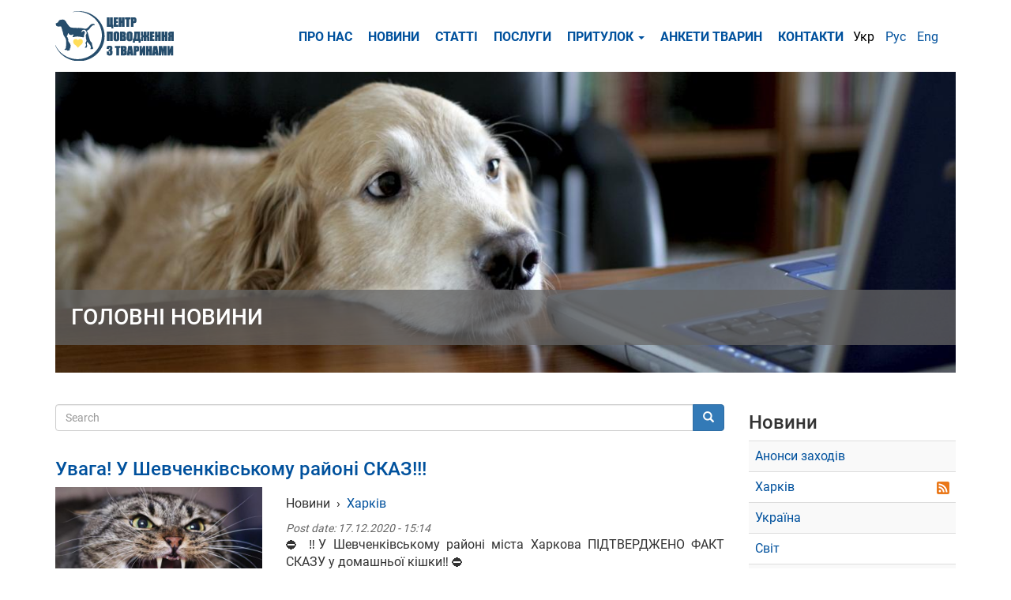

--- FILE ---
content_type: text/html; charset=utf-8
request_url: https://animals.kharkov.ua/uk/media/news?page=4
body_size: 11693
content:
<!DOCTYPE html>
<html lang="uk" dir="ltr"
  xmlns:fb="http://ogp.me/ns/fb#"
  xmlns:og="http://ogp.me/ns#"
  xmlns:article="http://ogp.me/ns/article#"
  xmlns:book="http://ogp.me/ns/book#"
  xmlns:profile="http://ogp.me/ns/profile#"
  xmlns:video="http://ogp.me/ns/video#"
  xmlns:product="http://ogp.me/ns/product#">
<head>
  <link rel="profile" href="http://www.w3.org/1999/xhtml/vocab" />
  <meta name="viewport" content="width=device-width, initial-scale=1.0">
  <meta http-equiv="Content-Type" content="text/html; charset=utf-8" />
<link rel="shortcut icon" href="https://animals.kharkov.ua/files/animals/%D0%BB%D0%BE%D0%B3%D0%BE%20%D0%B2%D0%B5%D0%BA%D1%82%D0%BE%D1%80%20%D1%81%20%D1%82%D0%B5%D0%BA%D1%81%D1%82%D0%BE%D0%BC%20%282%29%20%281%29.png" type="image/png" />
<meta name="description" content="Гостиница (передержка) для животных в Харькове, Дрессировка собак, Кремация и кладбище для животных в Харькове" />
<meta name="abstract" content="Гостиница (передержка) для животных в Харькове, Дрессировка собак, Кремация и кладбище для животных в Харькове" />
<meta name="robots" content="follow, index" />
<meta name="generator" content="Drupal 7 (http://drupal.org)" />
<link rel="canonical" href="https://animals.kharkov.ua/uk/media/news" />
<link rel="shortlink" href="https://animals.kharkov.ua/uk/media/news" />
<meta name="geo.position" content="49.896391,36.28412" />
<meta name="geo.placename" content="Центр обращения с животными, Харьков, Украина" />
<meta name="geo.region" content="UA-KH" />
<meta name="icbm" content="49.896391,36.28412" />
<meta property="og:site_name" content="КП Центр обращения с животными" />
<meta property="og:type" content="article" />
<meta property="og:url" content="https://animals.kharkov.ua/uk/media/news" />
<meta property="og:title" content="Новини" />
<meta name="twitter:card" content="summary" />
<meta name="twitter:site" content="@animals_kharkov" />
<meta name="twitter:url" content="https://animals.kharkov.ua/uk/media/news" />
<meta name="twitter:title" content="Новини" />
<meta itemprop="name" content="Новини" />
<meta name="dcterms.title" content="Новини" />
<meta name="dcterms.type" content="Text" />
<meta name="dcterms.format" content="text/html" />
<meta name="dcterms.identifier" content="https://animals.kharkov.ua/uk/media/news" />
  <title>Новини | Page 5 | КП Центр обращения с животными</title>
  <link type="text/css" rel="stylesheet" href="https://animals.kharkov.ua/files/animals/css/css_lQaZfjVpwP_oGNqdtWCSpJT1EMqXdMiU84ekLLxQnc4.css" media="all" />
<link type="text/css" rel="stylesheet" href="https://animals.kharkov.ua/files/animals/css/css_YmuMqUm--85MDg6GF8xFt60xnxOSYeKArfr5yk0-sVc.css" media="all" />
<link type="text/css" rel="stylesheet" href="https://animals.kharkov.ua/files/animals/css/css_h_UNVNWezWdBn3I_89KREvCbhaV-vY9dOH0AL2Bpp3E.css" media="all" />
<link type="text/css" rel="stylesheet" href="https://cdn.jsdelivr.net/npm/bootstrap@3.3.7/dist/css/bootstrap.min.css" media="all" />
<link type="text/css" rel="stylesheet" href="https://cdn.jsdelivr.net/npm/@unicorn-fail/drupal-bootstrap-styles@0.0.2/dist/3.3.1/7.x-3.x/drupal-bootstrap.min.css" media="all" />
<link type="text/css" rel="stylesheet" href="https://animals.kharkov.ua/files/animals/css/css_p_QrfgXVj0kVi3nuU-BE8aeP5Jay8REOuaUTQiPJltA.css" media="all" />
  <!-- HTML5 element support for IE6-8 -->
  <!--[if lt IE 9]>
    <script src="https://cdn.jsdelivr.net/html5shiv/3.7.3/html5shiv-printshiv.min.js"></script>
  <![endif]-->
  <script src="//code.jquery.com/jquery-1.10.2.min.js"></script>
<script>window.jQuery || document.write("<script src='/sites/all/modules/jquery_update/replace/jquery/1.10/jquery.min.js'>\x3C/script>")</script>
<script src="https://animals.kharkov.ua/files/animals/js/js_dWhBODswdXXk1M5Z5nyqNfGljmqwxUwAK9i6D0YSDNs.js"></script>
<script src="https://cdn.jsdelivr.net/npm/bootstrap@3.3.7/dist/js/bootstrap.min.js"></script>
<script src="https://animals.kharkov.ua/files/animals/js/js_0QWwRNbbvImrBYNqDyMEN64o0QEdvTHYFlp9CfFrPhk.js"></script>
<script>(function(i,s,o,g,r,a,m){i["GoogleAnalyticsObject"]=r;i[r]=i[r]||function(){(i[r].q=i[r].q||[]).push(arguments)},i[r].l=1*new Date();a=s.createElement(o),m=s.getElementsByTagName(o)[0];a.async=1;a.src=g;m.parentNode.insertBefore(a,m)})(window,document,"script","https://www.google-analytics.com/analytics.js","ga");ga("create", "UA-103083367-1", {"cookieDomain":"auto"});ga("set", "anonymizeIp", true);ga("send", "pageview");</script>
<script src="https://animals.kharkov.ua/files/animals/js/js_WVkMLCSJrGcwGp6GpQyUZh0uUPOTx2BfSUwXWoYyTC4.js"></script>
<script>jQuery.extend(Drupal.settings, {"basePath":"\/","pathPrefix":"uk\/","ajaxPageState":{"theme":"pets","theme_token":"Jv6m5u3wLK8JceeF7n-TGHjGptkkyh5ix-_kKgyDY9g","js":{"sites\/all\/modules\/addthis\/addthis.js":1,"sites\/all\/themes\/bootstrap\/js\/bootstrap.js":1,"\/\/code.jquery.com\/jquery-1.10.2.min.js":1,"0":1,"misc\/jquery-extend-3.4.0.js":1,"misc\/jquery.once.js":1,"misc\/drupal.js":1,"https:\/\/cdn.jsdelivr.net\/npm\/bootstrap@3.3.7\/dist\/js\/bootstrap.min.js":1,"sites\/all\/libraries\/colorbox\/jquery.colorbox-min.js":1,"sites\/all\/modules\/colorbox\/js\/colorbox.js":1,"sites\/all\/modules\/colorbox\/styles\/default\/colorbox_style.js":1,"sites\/all\/modules\/colorbox\/js\/colorbox_load.js":1,"sites\/all\/modules\/google_analytics\/googleanalytics.js":1,"1":1,"sites\/all\/themes\/pets\/js\/main.js":1},"css":{"modules\/system\/system.base.css":1,"modules\/field\/theme\/field.css":1,"modules\/node\/node.css":1,"sites\/all\/modules\/views\/css\/views.css":1,"sites\/all\/modules\/ckeditor\/css\/ckeditor.css":1,"sites\/all\/modules\/colorbox\/styles\/default\/colorbox_style.css":1,"sites\/all\/modules\/ctools\/css\/ctools.css":1,"sites\/all\/modules\/hierarchical_select\/hierarchical_select.css":1,"modules\/locale\/locale.css":1,"https:\/\/cdn.jsdelivr.net\/npm\/bootstrap@3.3.7\/dist\/css\/bootstrap.min.css":1,"https:\/\/cdn.jsdelivr.net\/npm\/@unicorn-fail\/drupal-bootstrap-styles@0.0.2\/dist\/3.3.1\/7.x-3.x\/drupal-bootstrap.min.css":1,"sites\/all\/themes\/pets\/css\/style.css":1,"sites\/all\/themes\/pets\/css\/language-switcher.css":1,"sites\/all\/themes\/pets\/css\/statistics-page-about-us.css":1,"sites\/all\/themes\/pets\/css\/vaccination.css":1}},"colorbox":{"opacity":"0.85","current":"{current} of {total}","previous":"\u00ab Prev","next":"Next \u00bb","close":"Close","maxWidth":"98%","maxHeight":"98%","fixed":true,"mobiledetect":true,"mobiledevicewidth":"480px"},"googleanalytics":{"trackOutbound":1,"trackMailto":1,"trackDownload":1,"trackDownloadExtensions":"7z|aac|arc|arj|asf|asx|avi|bin|csv|doc(x|m)?|dot(x|m)?|exe|flv|gif|gz|gzip|hqx|jar|jpe?g|js|mp(2|3|4|e?g)|mov(ie)?|msi|msp|pdf|phps|png|ppt(x|m)?|pot(x|m)?|pps(x|m)?|ppam|sld(x|m)?|thmx|qtm?|ra(m|r)?|sea|sit|tar|tgz|torrent|txt|wav|wma|wmv|wpd|xls(x|m|b)?|xlt(x|m)|xlam|xml|z|zip","trackColorbox":1},"urlIsAjaxTrusted":{"\/uk\/media\/news?page=4":true},"bootstrap":{"anchorsFix":"0","anchorsSmoothScrolling":"0","formHasError":1,"popoverEnabled":1,"popoverOptions":{"animation":1,"html":0,"placement":"right","selector":"","trigger":"click","triggerAutoclose":1,"title":"","content":"","delay":0,"container":"body"},"tooltipEnabled":1,"tooltipOptions":{"animation":1,"html":0,"placement":"auto left","selector":"","trigger":"hover focus","delay":0,"container":"body"}}});</script>
</head>
<body class="html not-front not-logged-in two-sidebars page-media page-media-news i18n-uk">
  <div id="skip-link">
    <a href="#main-content" class="element-invisible element-focusable">Skip to main content</a>
  </div>
    <header id="navbar" role="banner" class="navbar navbar-default">
  <div class="container">
    <div class="navbar-header">
              <a class="logo navbar-btn pull-left" href="/uk" title="Home">
          <img src="https://animals.kharkov.ua/files/animals/logo_0.png" alt="Home" />
        </a>
      
      
              <button type="button" class="navbar-toggle" data-toggle="collapse" data-target="#navbar-collapse">
          <span class="sr-only">Toggle navigation</span>
          <span class="icon-bar"></span>
          <span class="icon-bar"></span>
          <span class="icon-bar"></span>
        </button>
          </div>

          <div class="navbar-collapse collapse" id="navbar-collapse">
        <nav role="navigation">
                      <ul class="menu nav navbar-nav"><li class="first leaf"><a href="/uk/rozdil-saytu/kp-centr-obrashcheniya-s-zhivotnymi" title="">Про нас</a></li>
<li class="leaf"><a href="/uk/media/news" title="" class="active">Новини</a></li>
<li class="leaf"><a href="/uk/media/articles" title="">Статті</a></li>
<li class="expanded"><a href="http://service.animals-city.org/" title="Послуги">Послуги</a></li>
<li class="expanded dropdown"><a href="/uk/system/prytulok-dlya-bezprytulnyh-tvaryn" title="Центр тимчасового утримання тварин" class="dropdown-toggle" data-toggle="dropdown">Притулок <span class="caret"></span></a><ul class="dropdown-menu"><li class="first leaf"><a href="/uk/system/prytulok-dlya-bezprytulnyh-tvaryn" title="">Про Притулок</a></li>
<li class="leaf"><a href="/uk/system/dopomoga-prytulku-dlya-tvaryn" title="">Допомога притулку</a></li>
<li class="leaf"><a href="/uk/inquirer/peredacha-z-centru-utrymannya-tvaryn-v-simyi-na-chas-poshuku-gospodariv" title="Перетримка">Домашння перетримка</a></li>
<li class="leaf"><a href="/uk/system/pryyom-tvaryn-do-prytulku-i-peredacha-z-prytulku" title="Прийом тварин до притулку і передача з притулку">Прийом/передача тварин</a></li>
<li class="leaf"><a href="/uk/media/peredacha-tvaryn-z-prytulku-novym-vlasnykam" title="">Як взяти тварину з притулку</a></li>
<li class="last leaf"><a href="/uk/system/nash-baner" title="Участие">Наш Банер</a></li>
</ul></li>
<li class="leaf"><a href="https://animals-city.org/" title="">Анкети тварин</a></li>
<li class="last leaf"><a href="/uk/contact" title="">Контакти</a></li>
</ul>                                            <div class="region region-navigation">
    <section id="block-locale-language" class="block block-locale clearfix">

      
  <div class="block-content">
    <ul class="language-switcher-locale-url"><li class="uk first active"><a href="/uk/media/news" class="language-link active" xml:lang="uk">Укр</a></li>
<li class="ru"><a href="/ru/media/news" class="language-link" xml:lang="ru">Рус</a></li>
<li class="en last"><a href="/en/media/news" class="language-link" xml:lang="en">Eng</a></li>
</ul>  </div>

</section>
  </div>
                  </nav>
      </div>
      </div>
</header>




<div class="main-container container">

  <header role="banner" id="page-header">
    
      </header> <!-- /#page-header -->

    <div class="row">
    <div class="col-sm-12">
        <div class="region region-services-hero">
    <section id="block-block-79" class="block block-block clearfix">

        <h2 class="block-title">ГОЛОВНІ НОВИНИ</h2>
    
  <div class="block-content">
    <p><img alt="" src="http://animals.kharkov.ua/files/animals/novos%5B1%5D.jpg" style="width: 1257px; height: 420px;" /></p>  </div>

</section>
  </div>
    </div>
  </div>
  
  

  <div class="row">
    <section class="col-sm-9">
            <a id="main-content"></a>
                    <h1 class="page-header">Новини</h1>
                                                                <div class="region region-content">
    <section id="block-search-form" class="block block-search clearfix">

      
  <div class="block-content">
    <form class="form-search content-search" action="/uk/media/news?page=4" method="post" id="search-block-form" accept-charset="UTF-8"><div><div>
      <h2 class="element-invisible">Search form</h2>
    <div class="input-group"><input title="Enter the terms you wish to search for." placeholder="Search" class="form-control form-text" type="text" id="edit-search-block-form--2" name="search_block_form" value="" size="15" maxlength="128" /><span class="input-group-btn"><button type="submit" class="btn btn-primary"><span class="icon glyphicon glyphicon-search" aria-hidden="true"></span>
</button></span></div><div class="form-actions form-wrapper form-group" id="edit-actions"><button class="element-invisible btn btn-primary form-submit" type="submit" id="edit-submit" name="op" value="Search">Search</button>
</div><input type="hidden" name="form_build_id" value="form-tyScTtjUVnFMtR7o3CX7_fel42BIF0MtiLapMlO3MiA" />
<input type="hidden" name="form_id" value="search_block_form" />
</div>
</div></form>  </div>

</section>
<section id="block-system-main" class="block block-system clearfix">

      
  <div class="block-content">
    <div class="view view-test view-id-test view-display-id-page_1 view-dom-id-910a73d6c4617fe5d3c89a8d5461b07f">
        
  
  
      <div class="view-content">
        <div class="views-row views-row-1 views-row-odd views-row-first">
    <div class="contextual-links-region">
  <div class="row">

    <!-- Needed to activate contextual links -->
    
    <div class="ds-left col-sm-12">
      <div class="field field-name-title field-type-ds field-label-hidden"><div class="field-items"><div class="field-item even"><h2><a href="/uk/media/uvaga-u-shevchenkivskomu-rayoni-skaz">Увага! У Шевченківському районі СКАЗ!!!</a></h2></div></div></div>    </div>

    <div class="ds-left col-sm-4">
      <div class="field field-name-field-image field-type-image field-label-hidden"><div class="field-items"><div class="field-item even"><a href="/uk/media/uvaga-u-shevchenkivskomu-rayoni-skaz"><img class="img-responsive" src="https://animals.kharkov.ua/files/animals/beshenstvo_0.jpg" width="640" height="400" alt="" /></a></div></div></div>    </div>

    <div class="ds-middle col-sm-8">
      <div class="field field-name-taxonomy-vocabulary-2 field-type-taxonomy-term-reference field-label-hidden"><div class="field-items"><div class="field-item even"><span class="lineage-item lineage-item-level-0">Новини</span><span class="hierarchical-select-item-separator">›</span><span class="lineage-item lineage-item-level-1"><a href="/uk/rozdil-saytu/harkov">Харків</a></span></div></div></div><div class="field field-name-post-date field-type-ds field-label-inline clearfix"><div class="field-label">Post date:&nbsp;</div><div class="field-items"><div class="field-item even">17.12.2020 - 15:14</div></div></div><div class="field field-name-body field-type-text-with-summary field-label-hidden"><div class="field-items"><div class="field-item even"><p class="rtejustify">⛔ ‼У Шевченківському районі міста Харкова ПІДТВЕРДЖЕНО ФАКТ СКАЗУ у домашньої кішки‼ ⛔</p>

<p class="rtejustify">  Постраждала від укусів кішки жінка (власниця кішки) зараз знаходиться у лікарні.</p></div></div></div><div class="field field-name-node-link field-type-ds field-label-hidden"><div class="field-items"><div class="field-item even"><a href="/uk/media/uvaga-u-shevchenkivskomu-rayoni-skaz" class="">Read more</a></div></div></div>    </div>

<!--    <div class="ds-right col-sm-3">-->
      <!--    </div>-->

  </div>
</div>
  </div>
  <div class="views-row views-row-2 views-row-even">
    <div class="contextual-links-region">
  <div class="row">

    <!-- Needed to activate contextual links -->
    
    <div class="ds-left col-sm-12">
      <div class="field field-name-title field-type-ds field-label-hidden"><div class="field-items"><div class="field-item even"><h2><a href="/uk/media/u-harkovi-vidkryvsya-pershyy-v-ukrayini-pet-friendly-kontakt-centr">У Харкові відкрився перший в Україні Pet-Friendly Контакт-центр</a></h2></div></div></div>    </div>

    <div class="ds-left col-sm-4">
      <div class="field field-name-field-image field-type-image field-label-hidden"><div class="field-items"><div class="field-item even"><a href="/uk/media/u-harkovi-vidkryvsya-pershyy-v-ukrayini-pet-friendly-kontakt-centr"><img class="img-responsive" src="https://animals.kharkov.ua/files/animals/yzobrazhenye_viber_2020-10-05_11-17-02_1.jpg" width="640" height="480" alt="" /></a></div></div></div>    </div>

    <div class="ds-middle col-sm-8">
      <div class="field field-name-taxonomy-vocabulary-2 field-type-taxonomy-term-reference field-label-hidden"><div class="field-items"><div class="field-item even"><span class="lineage-item lineage-item-level-0">Новини</span><span class="hierarchical-select-item-separator">›</span><span class="lineage-item lineage-item-level-1"><a href="/uk/rozdil-saytu/harkov">Харків</a></span></div></div></div><div class="field field-name-post-date field-type-ds field-label-inline clearfix"><div class="field-label">Post date:&nbsp;</div><div class="field-items"><div class="field-item even">16.10.2020 - 11:21</div></div></div><div class="field field-name-body field-type-text-with-summary field-label-hidden"><div class="field-items"><div class="field-item even"><p class="rtejustify" style="text-align: justify;">У всесвітній день захисту  тварин 4 жовтня на базі КП «Центр поводження з тваринами» відкрився перший в Україні Pet-Friendly Контакт-центр.</p>

<p class="rtejustify" style="text-align: justify;">Контакт-центр - це великий open-space створений для популяризації культури правильного утримання хатніх улюбленців серед дітей, підлітків та дорослих.</p>
</div></div></div><div class="field field-name-node-link field-type-ds field-label-hidden"><div class="field-items"><div class="field-item even"><a href="/uk/media/u-harkovi-vidkryvsya-pershyy-v-ukrayini-pet-friendly-kontakt-centr" class="">Read more</a></div></div></div>    </div>

<!--    <div class="ds-right col-sm-3">-->
      <!--    </div>-->

  </div>
</div>
  </div>
  <div class="views-row views-row-3 views-row-odd">
    <div class="contextual-links-region">
  <div class="row">

    <!-- Needed to activate contextual links -->
    
    <div class="ds-left col-sm-12">
      <div class="field field-name-title field-type-ds field-label-hidden"><div class="field-items"><div class="field-item even"><h2><a href="/uk/media/u-lvovi-za-5-rokiv-na-55-zrosla-kilkist-pokusiv-lyudey-bezdomnymy-sobakamy">У Львові за 5 років на 55% зросла кількість покусів людей бездомними собаками</a></h2></div></div></div>    </div>

    <div class="ds-left col-sm-4">
      <div class="field field-name-field-image field-type-image field-label-hidden"><div class="field-items"><div class="field-item even"><a href="/uk/media/u-lvovi-za-5-rokiv-na-55-zrosla-kilkist-pokusiv-lyudey-bezdomnymy-sobakamy"><img class="img-responsive" src="https://animals.kharkov.ua/files/animals/sobaki-v-pesochnitse.jpg" width="640" height="426" alt="" /></a></div></div></div>    </div>

    <div class="ds-middle col-sm-8">
      <div class="field field-name-taxonomy-vocabulary-2 field-type-taxonomy-term-reference field-label-hidden"><div class="field-items"><div class="field-item even"><span class="lineage-item lineage-item-level-0">Новини</span><span class="hierarchical-select-item-separator">›</span><span class="lineage-item lineage-item-level-1"><a href="/uk/rozdil-saytu/ukraina">Україна</a></span></div></div></div><div class="field field-name-post-date field-type-ds field-label-inline clearfix"><div class="field-label">Post date:&nbsp;</div><div class="field-items"><div class="field-item even">30.09.2020 - 17:40</div></div></div><div class="field field-name-body field-type-text-with-summary field-label-hidden"><div class="field-items"><div class="field-item even"><p class="rtejustify">Статистичні дані з декількох державних установ вказують на зростання популяції собак-безхатьків у місті Львів.</p>
</div></div></div><div class="field field-name-node-link field-type-ds field-label-hidden"><div class="field-items"><div class="field-item even"><a href="/uk/media/u-lvovi-za-5-rokiv-na-55-zrosla-kilkist-pokusiv-lyudey-bezdomnymy-sobakamy" class="">Read more</a></div></div></div>    </div>

<!--    <div class="ds-right col-sm-3">-->
      <!--    </div>-->

  </div>
</div>
  </div>
  <div class="views-row views-row-4 views-row-even">
    <div class="contextual-links-region">
  <div class="row">

    <!-- Needed to activate contextual links -->
    
    <div class="ds-left col-sm-12">
      <div class="field field-name-title field-type-ds field-label-hidden"><div class="field-items"><div class="field-item even"><h2><a href="/uk/blog/dresyruvannya-hatnih-ulyublenciv-z-prozhyvannyam-u-goteli-dlya-tvaryn">Дресирування хатніх улюбленців з проживанням у готелі для тварин</a></h2></div></div></div>    </div>

    <div class="ds-left col-sm-4">
      <div class="field field-name-field-foto field-type-image field-label-hidden"><div class="field-items"><div class="field-item even"><a href="/uk/blog/dresyruvannya-hatnih-ulyublenciv-z-prozhyvannyam-u-goteli-dlya-tvaryn"><img class="img-responsive" src="https://animals.kharkov.ua/files/animals/kynolog_0.jpg" width="1280" height="1280" alt="" /></a></div></div></div>    </div>

    <div class="ds-middle col-sm-8">
      <div class="field field-name-post-date field-type-ds field-label-hidden"><div class="field-items"><div class="field-item even">17.09.2020 - 17:11</div></div></div><div class="field field-name-taxonomy-vocabulary-2 field-type-taxonomy-term-reference field-label-hidden"><div class="field-items"><div class="field-item even"><span class="lineage-item lineage-item-level-0">Новини</span><span class="hierarchical-select-item-separator">›</span><span class="lineage-item lineage-item-level-1"><a href="/uk/rozdil-saytu/blog">Блог</a></span></div></div></div><div class="field field-name-body field-type-text-with-summary field-label-hidden"><div class="field-items"><div class="field-item even"><div class="rtejustify">Дресирування хатніх улюбленців з проживанням у готелі для тварин </div>

<div class="rtejustify"><em>Така послуга доступна у КП “Центр поводження з тваринами”</em></div>
</div></div></div><div class="field field-name-node-link field-type-ds field-label-hidden"><div class="field-items"><div class="field-item even"><a href="/uk/blog/dresyruvannya-hatnih-ulyublenciv-z-prozhyvannyam-u-goteli-dlya-tvaryn" class="">Read more</a></div></div></div>    </div>

<!--    <div class="ds-right col-sm-3">-->
      <!--    </div>-->

  </div>
</div>
  </div>
  <div class="views-row views-row-5 views-row-odd">
    <div class="contextual-links-region">
  <div class="row">

    <!-- Needed to activate contextual links -->
    
    <div class="ds-left col-sm-12">
      <div class="field field-name-title field-type-ds field-label-hidden"><div class="field-items"><div class="field-item even"><h2><a href="/uk/media/sobaky-ta-koty-znovu-v-proloti">Собаки та коти знову в прольоті!</a></h2></div></div></div>    </div>

    <div class="ds-left col-sm-4">
      <div class="field field-name-field-image field-type-image field-label-hidden"><div class="field-items"><div class="field-item even"><a href="/uk/media/sobaky-ta-koty-znovu-v-proloti"><img class="img-responsive" src="https://animals.kharkov.ua/files/animals/foto_1.jpg" width="535" height="480" alt="" /></a></div></div></div>    </div>

    <div class="ds-middle col-sm-8">
      <div class="field field-name-taxonomy-vocabulary-2 field-type-taxonomy-term-reference field-label-hidden"><div class="field-items"><div class="field-item even"><span class="lineage-item lineage-item-level-0">Новини</span><span class="hierarchical-select-item-separator">›</span><span class="lineage-item lineage-item-level-1"><a href="/uk/rozdil-saytu/ukraina">Україна</a></span></div></div></div><div class="field field-name-post-date field-type-ds field-label-inline clearfix"><div class="field-label">Post date:&nbsp;</div><div class="field-items"><div class="field-item even">11.09.2020 - 14:21</div></div></div><div class="field field-name-body field-type-text-with-summary field-label-hidden"><div class="field-items"><div class="field-item even"><p class="rtejustify">Або як не здуріти та не розбити лоба об бюрократів від влади.</p>

<p class="rtejustify">Відкрите звернення до журналістів від комунального підприємства «Центр поводження з тваринами» та громадської організації «Інститут добробуту тварин і правового захисту природи «П’ять свобод».</p>
</div></div></div><div class="field field-name-node-link field-type-ds field-label-hidden"><div class="field-items"><div class="field-item even"><a href="/uk/media/sobaky-ta-koty-znovu-v-proloti" class="">Read more</a></div></div></div>    </div>

<!--    <div class="ds-right col-sm-3">-->
      <!--    </div>-->

  </div>
</div>
  </div>
  <div class="views-row views-row-6 views-row-even">
    <div class="contextual-links-region">
  <div class="row">

    <!-- Needed to activate contextual links -->
    
    <div class="ds-left col-sm-12">
      <div class="field field-name-title field-type-ds field-label-hidden"><div class="field-items"><div class="field-item even"><h2><a href="/uk/media/u-harkivskomu-miskomu-prytulku-vstanovyly-zapravku-dlya-elektromobiliv">У Харківському міському притулку встановили заправку для електромобілів</a></h2></div></div></div>    </div>

    <div class="ds-left col-sm-4">
      <div class="field field-name-field-image field-type-image field-label-hidden"><div class="field-items"><div class="field-item even"><a href="/uk/media/u-harkivskomu-miskomu-prytulku-vstanovyly-zapravku-dlya-elektromobiliv"><img class="img-responsive" src="https://animals.kharkov.ua/files/animals/stancyya.jpg" width="640" height="401" alt="" /></a></div></div></div>    </div>

    <div class="ds-middle col-sm-8">
      <div class="field field-name-taxonomy-vocabulary-2 field-type-taxonomy-term-reference field-label-hidden"><div class="field-items"><div class="field-item even"><span class="lineage-item lineage-item-level-0">Новини</span><span class="hierarchical-select-item-separator">›</span><span class="lineage-item lineage-item-level-1"><a href="/uk/rozdil-saytu/harkov">Харків</a></span></div></div></div><div class="field field-name-post-date field-type-ds field-label-inline clearfix"><div class="field-label">Post date:&nbsp;</div><div class="field-items"><div class="field-item even">21.08.2020 - 14:46</div></div></div><div class="field field-name-body field-type-text-with-summary field-label-hidden"><div class="field-items"><div class="field-item even"><p class="rtejustify">Зарядна станція для електрокарів встановлена ​​на парковці перед КП «Центр поводження з тваринами». Одномоментно на електрозаправці може заряджатися 4 електрокара.</p>

<p class="rtejustify"> </p></div></div></div><div class="field field-name-node-link field-type-ds field-label-hidden"><div class="field-items"><div class="field-item even"><a href="/uk/media/u-harkivskomu-miskomu-prytulku-vstanovyly-zapravku-dlya-elektromobiliv" class="">Read more</a></div></div></div>    </div>

<!--    <div class="ds-right col-sm-3">-->
      <!--    </div>-->

  </div>
</div>
  </div>
  <div class="views-row views-row-7 views-row-odd">
    <div class="contextual-links-region">
  <div class="row">

    <!-- Needed to activate contextual links -->
    
    <div class="ds-left col-sm-12">
      <div class="field field-name-title field-type-ds field-label-hidden"><div class="field-items"><div class="field-item even"><h2><a href="/uk/media/gotel-dlya-ekzotychnyh-tvaryn-ta-ptahiv">Готель для екзотичних тварин та птахів</a></h2></div></div></div>    </div>

    <div class="ds-left col-sm-4">
      <div class="field field-name-field-image field-type-image field-label-hidden"><div class="field-items"><div class="field-item even"><a href="/uk/media/gotel-dlya-ekzotychnyh-tvaryn-ta-ptahiv"><img class="img-responsive" src="https://animals.kharkov.ua/files/animals/ekzot_1.jpg" width="640" height="480" alt="" /></a></div></div></div>    </div>

    <div class="ds-middle col-sm-8">
      <div class="field field-name-taxonomy-vocabulary-2 field-type-taxonomy-term-reference field-label-hidden"><div class="field-items"><div class="field-item even"><span class="lineage-item lineage-item-level-0">Новини</span><span class="hierarchical-select-item-separator">›</span><span class="lineage-item lineage-item-level-1"><a href="/uk/rozdil-saytu/harkov">Харків</a></span></div></div></div><div class="field field-name-post-date field-type-ds field-label-inline clearfix"><div class="field-label">Post date:&nbsp;</div><div class="field-items"><div class="field-item even">19.08.2020 - 10:38</div></div></div><div class="field field-name-body field-type-text-with-summary field-label-hidden"><div class="field-items"><div class="field-item even"><p class="rtejustify">На базі КП "Центр поводження з тваринами" розпочав роботу готель для екзотичних тварин та птахів.</p>

<p class="rtejustify">На фото - перші постояльці готелю!</p></div></div></div><div class="field field-name-node-link field-type-ds field-label-hidden"><div class="field-items"><div class="field-item even"><a href="/uk/media/gotel-dlya-ekzotychnyh-tvaryn-ta-ptahiv" class="">Read more</a></div></div></div>    </div>

<!--    <div class="ds-right col-sm-3">-->
      <!--    </div>-->

  </div>
</div>
  </div>
  <div class="views-row views-row-8 views-row-even">
    <div class="contextual-links-region">
  <div class="row">

    <!-- Needed to activate contextual links -->
    
    <div class="ds-left col-sm-12">
      <div class="field field-name-title field-type-ds field-label-hidden"><div class="field-items"><div class="field-item even"><h2><a href="/uk/media/do-prytulku-shchodnya">До притулку - щодня!</a></h2></div></div></div>    </div>

    <div class="ds-left col-sm-4">
      <div class="field field-name-field-image field-type-image field-label-hidden"><div class="field-items"><div class="field-item even"><a href="/uk/media/do-prytulku-shchodnya"><img class="img-responsive" src="https://animals.kharkov.ua/files/animals/poseshchenye.jpg" width="640" height="480" alt="" /></a></div></div></div>    </div>

    <div class="ds-middle col-sm-8">
      <div class="field field-name-taxonomy-vocabulary-2 field-type-taxonomy-term-reference field-label-hidden"><div class="field-items"><div class="field-item even"><span class="lineage-item lineage-item-level-0">Новини</span><span class="hierarchical-select-item-separator">›</span><span class="lineage-item lineage-item-level-1"><a href="/uk/rozdil-saytu/harkov">Харків</a></span></div></div></div><div class="field field-name-post-date field-type-ds field-label-inline clearfix"><div class="field-label">Post date:&nbsp;</div><div class="field-items"><div class="field-item even">13.08.2020 - 11:28</div></div></div><div class="field field-name-body field-type-text-with-summary field-label-hidden"><div class="field-items"><div class="field-item even"><p><strong>День відкритих дверей кожен день!</strong><br />
У КП "Центр поводження з тваринами" нововведення для харків'ян.</p></div></div></div><div class="field field-name-node-link field-type-ds field-label-hidden"><div class="field-items"><div class="field-item even"><a href="/uk/media/do-prytulku-shchodnya" class="">Read more</a></div></div></div>    </div>

<!--    <div class="ds-right col-sm-3">-->
      <!--    </div>-->

  </div>
</div>
  </div>
  <div class="views-row views-row-9 views-row-odd">
    <div class="contextual-links-region">
  <div class="row">

    <!-- Needed to activate contextual links -->
    
    <div class="ds-left col-sm-12">
      <div class="field field-name-title field-type-ds field-label-hidden"><div class="field-items"><div class="field-item even"><h2><a href="/uk/node/2013">Вітаємо з професійним святом!</a></h2></div></div></div>    </div>

    <div class="ds-left col-sm-4">
      <div class="field field-name-field-image field-type-image field-label-hidden"><div class="field-items"><div class="field-item even"><a href="/uk/node/2013"><img class="img-responsive" src="https://animals.kharkov.ua/files/animals/s_dnem_veterynara_0.jpg" width="640" height="348" alt="" /></a></div></div></div>    </div>

    <div class="ds-middle col-sm-8">
      <div class="field field-name-taxonomy-vocabulary-2 field-type-taxonomy-term-reference field-label-hidden"><div class="field-items"><div class="field-item even"><span class="lineage-item lineage-item-level-0">Новини</span><span class="hierarchical-select-item-separator">›</span><span class="lineage-item lineage-item-level-1"><a href="/uk/rozdil-saytu/ukraina">Україна</a></span></div></div></div><div class="field field-name-post-date field-type-ds field-label-inline clearfix"><div class="field-label">Post date:&nbsp;</div><div class="field-items"><div class="field-item even">09.08.2020 - 11:47</div></div></div><div class="field field-name-body field-type-text-with-summary field-label-hidden"><div class="field-items"><div class="field-item even"><p><strong>Шановні колеги!</strong></p>

<p>Прийміть найщиріші вітання з Днем Працівника Ветеринарної Медицини!<br />
Завдяки Вам, в світі щодня рятуються маленькі життя!</p>

<p><em>З повагою, колектив ветеринарної клініки КП «Центр поводження з тваринами»</em></p>
</div></div></div><div class="field field-name-node-link field-type-ds field-label-hidden"><div class="field-items"><div class="field-item even"><a href="/uk/node/2013" class="">Read more</a></div></div></div>    </div>

<!--    <div class="ds-right col-sm-3">-->
      <!--    </div>-->

  </div>
</div>
  </div>
  <div class="views-row views-row-10 views-row-even views-row-last">
    <div class="contextual-links-region">
  <div class="row">

    <!-- Needed to activate contextual links -->
    
    <div class="ds-left col-sm-12">
      <div class="field field-name-title field-type-ds field-label-hidden"><div class="field-items"><div class="field-item even"><h2><a href="/uk/media/mizhnarodnyy-den-sobak">Міжнародний день собак</a></h2></div></div></div>    </div>

    <div class="ds-left col-sm-4">
      <div class="field field-name-field-image field-type-image field-label-hidden"><div class="field-items"><div class="field-item even"><a href="/uk/media/mizhnarodnyy-den-sobak"><img class="img-responsive" src="https://animals.kharkov.ua/files/animals/yzobrazhenye_viber_2020-07-02_09-30-47.jpg" width="640" height="470" alt="" /></a></div></div></div>    </div>

    <div class="ds-middle col-sm-8">
      <div class="field field-name-taxonomy-vocabulary-2 field-type-taxonomy-term-reference field-label-hidden"><div class="field-items"><div class="field-item even"><span class="lineage-item lineage-item-level-0">Новини</span><span class="hierarchical-select-item-separator">›</span><span class="lineage-item lineage-item-level-1"><a href="/uk/rozdil-saytu/mir">Світ</a></span></div></div></div><div class="field field-name-post-date field-type-ds field-label-inline clearfix"><div class="field-label">Post date:&nbsp;</div><div class="field-items"><div class="field-item even">02.07.2020 - 12:03</div></div></div><div class="field field-name-body field-type-text-with-summary field-label-hidden"><div class="field-items"><div class="field-item even"><p class="rtejustify">Вітаємо усіх власників собак та їх чотирилапих друзів зі святом. 2 липня в усьому світі відзначають незвичайне свято - Міжнародний день собак.</p>
</div></div></div><div class="field field-name-node-link field-type-ds field-label-hidden"><div class="field-items"><div class="field-item even"><a href="/uk/media/mizhnarodnyy-den-sobak" class="">Read more</a></div></div></div>    </div>

<!--    <div class="ds-right col-sm-3">-->
      <!--    </div>-->

  </div>
</div>
  </div>
    </div>
  
      <div class="text-center"><ul class="pagination"><li class="pager-first"><a href="/uk/media/news">«</a></li>
<li class="prev"><a href="/uk/media/news?page=3">‹</a></li>
<li class="pager-ellipsis disabled"><span>…</span></li>
<li><a title="Go to page 3" href="/uk/media/news?page=2">3</a></li>
<li><a title="Go to page 4" href="/uk/media/news?page=3">4</a></li>
<li class="active"><span>5</span></li>
<li><a title="Go to page 6" href="/uk/media/news?page=5">6</a></li>
<li><a title="Go to page 7" href="/uk/media/news?page=6">7</a></li>
<li class="pager-ellipsis disabled"><span>…</span></li>
<li class="next"><a href="/uk/media/news?page=5">›</a></li>
<li class="pager-last"><a href="/uk/media/news?page=90">»</a></li>
</ul></div>  
  
  
  
  
</div>  </div>

</section>
  </div>
          </section>

          <aside class="col-sm-3" role="complementary">
                  <div class="region region-sidebar-first">
    <section id="block-views-vetclinic-block-1" class="block block-views clearfix">

        <h2 class="block-title">Новини</h2>
    
  <div class="block-content">
    <div class="view view-vetclinic view-id-vetclinic view-display-id-block_1 view-dom-id-39ac31cf60720ee18be913c2c6e4ee3f">
        
  
  
      <div class="view-content">
      <div class="table-responsive">
<table class="views-table cols-0 table table-hover table-striped" >
      <tbody>
          <tr class="odd views-row-first">
                  <td class="views-field views-field-name" >
            <a href="/uk/rozdil-saytu/anonsy-meropriyatiy">	Анонси заходів</a>          </td>
                  <td class="views-field views-field-field-rss" >
                      </td>
              </tr>
          <tr class="even">
                  <td class="views-field views-field-name" >
            <a href="/uk/rozdil-saytu/harkov">Харків</a>          </td>
                  <td class="views-field views-field-field-rss" >
            <a href="<p>http://animals.kharkov.ua/taxonomy/term/169/feed</p>
" target="_blank">RSS</a>          </td>
              </tr>
          <tr class="odd">
                  <td class="views-field views-field-name" >
            <a href="/uk/rozdil-saytu/ukraina">Україна</a>          </td>
                  <td class="views-field views-field-field-rss" >
                      </td>
              </tr>
          <tr class="even">
                  <td class="views-field views-field-name" >
            <a href="/uk/rozdil-saytu/mir">Світ</a>          </td>
                  <td class="views-field views-field-field-rss" >
                      </td>
              </tr>
          <tr class="odd views-row-last">
                  <td class="views-field views-field-name" >
            <a href="/uk/rozdil-saytu/blog">Блог</a>          </td>
                  <td class="views-field views-field-field-rss" >
            <a href="http://animals.kharkov.ua/taxonomy/term/267/feed" target="_blank">RSS</a>          </td>
              </tr>
      </tbody>
</table>
  </div>
    </div>
  
  
  
  
  
  
</div>  </div>

</section>
<section id="block-views-vetclinic-block-4" class="block block-views clearfix">

        <h2 class="block-title">Підприємство</h2>
    
  <div class="block-content">
    <div class="view view-vetclinic view-id-vetclinic view-display-id-block_4 block-with-statistics view-dom-id-659442f5a9fc0f3200b04242cfaf0be6">
        
  
  
      <div class="view-content">
      <div class="item-list">    <ul>          <li class="views-row views-row-1 views-row-odd views-row-first">  
  <div class="views-field views-field-name">        <span class="field-content"><a href="/uk/company_public_information">Публічна інформація</a></span>  </div>  
  <div class="views-field views-field-view">        <span class="field-content"><div class="view view-vetclinic view-id-vetclinic view-display-id-block_reports view-dom-id-8de8d2822866aa7fe3edf1aebddd0e7e">
        
  
  
  
  
  
  
  
  
</div></span>  </div></li>
          <li class="views-row views-row-2 views-row-even">  
  <div class="views-field views-field-name">        <span class="field-content"><a href="/uk/rozdil-saytu/normativnye-dokumenty">Нормативні документи</a></span>  </div>  
  <div class="views-field views-field-view">        <span class="field-content"><div class="view view-vetclinic view-id-vetclinic view-display-id-block_reports view-dom-id-d0538bb651182a552aed92d7180b4799">
        
  
  
  
  
  
  
  
  
</div></span>  </div></li>
          <li class="views-row views-row-3 views-row-odd">  
  <div class="views-field views-field-name">        <span class="field-content"><a href="/uk/rozdil-saytu/voprosy-i-otvety">Питання та відповіді</a></span>  </div>  
  <div class="views-field views-field-view">        <span class="field-content"><div class="view view-vetclinic view-id-vetclinic view-display-id-block_reports view-dom-id-2293529165470e1cb72f75fed13d5233">
        
  
  
  
  
  
  
  
  
</div></span>  </div></li>
          <li class="views-row views-row-4 views-row-even">  
  <div class="views-field views-field-name">        <span class="field-content"><a href="/uk/rozdil-saytu/goszakupki">Держзакупівлі</a></span>  </div>  
  <div class="views-field views-field-view">        <span class="field-content"><div class="view view-vetclinic view-id-vetclinic view-display-id-block_reports view-dom-id-308e7806c37ff79b740eabdef97366f3">
        
  
  
  
  
  
  
  
  
</div></span>  </div></li>
          <li class="views-row views-row-5 views-row-odd">  
  <div class="views-field views-field-name">        <span class="field-content"><a href="/uk/rozdil-saytu/otchety-i-statistika">Звіти та Статистика</a></span>  </div>  
  <div class="views-field views-field-view">        <span class="field-content"><div class="view view-vetclinic view-id-vetclinic view-display-id-block_reports view-dom-id-f1b550fde16a398786c6e33b34af4ba7">
        
  
  
      <div class="view-content">
      <div class="item-list">    <ul>          <li class="views-row views-row-1 views-row-odd views-row-first">  
  <div class="views-field views-field-name">        <span class="field-content"><a href="/uk/rozdil-saytu/zvit-po-tvarinam-za-2019-rik">Звiт по тваринам за 2019 рік</a></span>  </div>  
  <div class="views-field views-field-view">        <span class="field-content"><div class="view view-vetclinic view-id-vetclinic view-display-id-block_5 view-dom-id-d793e30400604570e4e42b7a1e448925">
        
  
  
  
  
  
  
  
  
</div></span>  </div></li>
          <li class="views-row views-row-2 views-row-even">  
  <div class="views-field views-field-name">        <span class="field-content"><a href="/uk/rozdil-saytu/otchet-po-zhivotnym-za-2020-god">Звiт по тваринам за 2020 рік</a></span>  </div>  
  <div class="views-field views-field-view">        <span class="field-content"><div class="view view-vetclinic view-id-vetclinic view-display-id-block_5 view-dom-id-c41f68c76f985b966ea3335750f2a68d">
        
  
  
  
  
  
  
  
  
</div></span>  </div></li>
          <li class="views-row views-row-3 views-row-odd views-row-last">  
  <div class="views-field views-field-name">        <span class="field-content"><a href="/uk/rozdil-saytu/otchet-po-zhivotnym-za-2021-god">Звiт по тваринам за 2021 рік</a></span>  </div>  
  <div class="views-field views-field-view">        <span class="field-content"><div class="view view-vetclinic view-id-vetclinic view-display-id-block_5 view-dom-id-83951ecf8cd4403e94d756919a6a3581">
        
  
  
  
  
  
  
  
  
</div></span>  </div></li>
      </ul></div>    </div>
  
  
  
  
  
  
</div></span>  </div></li>
          <li class="views-row views-row-6 views-row-even">  
  <div class="views-field views-field-name">        <span class="field-content"><a href="/uk/rozdil-saytu/pechatnaya-produkciya">Друкована продукція</a></span>  </div>  
  <div class="views-field views-field-view">        <span class="field-content"><div class="view view-vetclinic view-id-vetclinic view-display-id-block_reports view-dom-id-f6b6f9ac7087e86d236b609989f36bb1">
        
  
  
  
  
  
  
  
  
</div></span>  </div></li>
          <li class="views-row views-row-7 views-row-odd">  
  <div class="views-field views-field-name">        <span class="field-content"><a href="/uk/rozdil-saytu/nagrady-i-pooshchreniya">Нагороди та заохочення</a></span>  </div>  
  <div class="views-field views-field-view">        <span class="field-content"><div class="view view-vetclinic view-id-vetclinic view-display-id-block_reports view-dom-id-478539d007e3ab8dc7decbaa39b89d5b">
        
  
  
  
  
  
  
  
  
</div></span>  </div></li>
          <li class="views-row views-row-8 views-row-even">  
  <div class="views-field views-field-name">        <span class="field-content"><a href="/uk/rozdil-saytu/reakciya-na-kritiku">Реакція на критику</a></span>  </div>  
  <div class="views-field views-field-view">        <span class="field-content"><div class="view view-vetclinic view-id-vetclinic view-display-id-block_reports view-dom-id-772da75e879b4efc43211ed40784b570">
        
  
  
  
  
  
  
  
  
</div></span>  </div></li>
          <li class="views-row views-row-9 views-row-odd">  
  <div class="views-field views-field-name">        <span class="field-content"><a href="/uk/rozdil-saytu/otzyvy-i-blagodarnosti">Відгуки і подяки</a></span>  </div>  
  <div class="views-field views-field-view">        <span class="field-content"><div class="view view-vetclinic view-id-vetclinic view-display-id-block_reports view-dom-id-a74edd2aae91e9c400bbdd350be4c528">
        
  
  
  
  
  
  
  
  
</div></span>  </div></li>
          <li class="views-row views-row-10 views-row-even">  
  <div class="views-field views-field-name">        <span class="field-content"><a href="/uk/rozdil-saytu/konferenciiseminary">Конференції/Семінари</a></span>  </div>  
  <div class="views-field views-field-view">        <span class="field-content"><div class="view view-vetclinic view-id-vetclinic view-display-id-block_reports view-dom-id-6f5cbd653f7ae9b6fd839f1e6cddcde9">
        
  
  
  
  
  
  
  
  
</div></span>  </div></li>
          <li class="views-row views-row-11 views-row-odd views-row-last">  
  <div class="views-field views-field-name">        <span class="field-content"><a href="/uk/rozdil-saytu/vakansii">Вакансії</a></span>  </div>  
  <div class="views-field views-field-view">        <span class="field-content"><div class="view view-vetclinic view-id-vetclinic view-display-id-block_reports view-dom-id-3c76593723083a695ad24ecb364c9a9d">
        
  
  
  
  
  
  
  
  
</div></span>  </div></li>
      </ul></div>    </div>
  
  
  
  
  
  
</div>  </div>

</section>
<section id="block-views-vetclinic-block-3" class="block block-views clearfix">

        <h2 class="block-title">Статті</h2>
    
  <div class="block-content">
    <div class="view view-vetclinic view-id-vetclinic view-display-id-block_3 view-dom-id-b6fb6d5c15cd573262c59b948184486d">
        
  
  
      <div class="view-content">
      <div class="table-responsive">
<table class="views-table cols-0 table table-hover table-striped" >
      <tbody>
          <tr class="odd views-row-first">
                  <td class="views-field views-field-name" >
            <a href="/uk/rozdil-saytu/kinologiya">Кінологія</a>          </td>
              </tr>
          <tr class="even">
                  <td class="views-field views-field-name" >
            <a href="/uk/rozdil-saytu/veterinariya">	Ветеринарія</a>          </td>
              </tr>
          <tr class="odd">
                  <td class="views-field views-field-name" >
            <a href="/uk/rozdil-saytu/mirovoy-opyt">Світовий досвід</a>          </td>
              </tr>
          <tr class="even">
                  <td class="views-field views-field-name" >
            <a href="/uk/rozdil-saytu/interesnye-fakty">Цікаві факти</a>          </td>
              </tr>
          <tr class="odd">
                  <td class="views-field views-field-name" >
            <a href="/uk/rozdil-saytu/organizaciya-priyutov-dlya-zhivotnyh">Організація притулків для тварин</a>          </td>
              </tr>
          <tr class="even views-row-last">
                  <td class="views-field views-field-name" >
            <a href="/uk/rozdil-saytu/metody-regulirovaniya-chislennosti-bezdomnyh-zhivotnyh">Методи регулювання чисельності бездомних тварин</a>          </td>
              </tr>
      </tbody>
</table>
  </div>
    </div>
  
  
  
  
  
  
</div>  </div>

</section>
<section id="block-block-19" class="block block-block clearfix">

      
  <div class="block-content">
    <p style="text-align: center;"><a href="http://animals.kharkov.ua/node/39" target="_blank"><img alt="Приют для животных в Харькове" src="http://animals.kharkov.ua/files/animals/240х100(1).gif" /></a></p>  </div>

</section>
  </div>
      
                  <div class="region region-sidebar-second">
    <section id="block-block-98" class="block block-block clearfix">

      
  <div class="block-content">
    <p><a href="http://animals.kharkov.ua/node/1661"></a></p><div id="selenium-highlight"> </div>  </div>

</section>
<section id="block-block-94" class="block block-block clearfix">

        <h2 class="block-title">Приєднуйтесь!</h2>
    
  <div class="block-content">
    <pre><a href="https://www.facebook.com/animals.kharkov/" style="font-family: &quot;Lucida Grande&quot;, &quot;Lucida Sans Unicode&quot;, sans-serif; font-size: 13.008px;" target="_blank"><img alt="" src="http://animals.kharkov.ua/files/animals/facebook%2032.png" style="width: 32px; height: 32px; border-width: 1px; border-style: solid; margin-top: 1px; margin-bottom: 1px;" /></a><span style="font-family: &quot;Lucida Grande&quot;, &quot;Lucida Sans Unicode&quot;, sans-serif; font-size: 13.008px;"> </span><a href="https://twitter.com/animals_kharkov" style="font-family: &quot;Lucida Grande&quot;, &quot;Lucida Sans Unicode&quot;, sans-serif; font-size: 13.008px;" target="_blank"><img alt="" src="http://animals.kharkov.ua/files/animals/twitter%2032.png" style="width: 32px; height: 32px; border-width: 1px; border-style: solid; margin-top: 1px; margin-bottom: 1px;" /></a><span style="font-family: &quot;Lucida Grande&quot;, &quot;Lucida Sans Unicode&quot;, sans-serif; font-size: 13.008px;"> <a href="https://www.youtube.com/channel/UCb3spEe2mRfq8iNMfS7C2RQ" target="_blank"><img alt="" src="http://animals.kharkov.ua/files/animals/youtube%2032.png" style="width: 32px; height: 32px; border-width: 1px; border-style: solid; margin-top: 1px; margin-bottom: 1px;" /></a></span><span style="font-family: &quot;Lucida Grande&quot;, &quot;Lucida Sans Unicode&quot;, sans-serif; font-size: 13.008px;"> <a href="https://www.linkedin.com/company-beta/5251848/" target="_blank"><img alt="" src="http://animals.kharkov.ua/files/animals/Linkedin%2032.png" style="width: 32px; height: 32px; border-width: 1px; border-style: solid; margin-top: 1px; margin-bottom: 1px;" /></a> <a href="https://goo.gl/maps/UuGZocKChZG2" target="_blank"><img alt="" src="http://animals.kharkov.ua/files/animals/Apps-Google-Maps-icon%5B1%5D.png" style="width: 32px; height: 32px; border-width: 1px; border-style: solid; margin-left: 1px; margin-right: 1px;" /></a></span>

 <a href="https://www.instagram.com/animals_kharkov/" target="_blank"><img alt="" src="http://animals.kharkov.ua/files/animals/instagram.png" style="width: 32px; height: 32px; border-width: 1px; border-style: solid; margin-top: 1px; margin-bottom: 1px;" /></a><span style="font-size: 13.008px;"> <a href="https://t.me/animals_kharkov_ua" target="_blank"><img alt="" src="http://animals.kharkov.ua/files/animals/telegram.png" style="width: 32px; height: 32px; border-width: 1px; border-style: solid; margin-top: 1px; margin-bottom: 1px;" /></a></span><span style="font-size: 13.008px;"> <a href="https://www.pinterest.com/animals_kharkov/" target="_blank"><img alt="" src="http://animals.kharkov.ua/files/animals/Pinterest-icon.png" style="width: 32px; height: 32px; border-width: 1px; border-style: solid; margin-top: 1px; margin-bottom: 1px;" /></a></span></pre>
  </div>

</section>
<section id="block-block-37" class="block block-block clearfix">

        <h2 class="block-title">Анкети тварин на облаштування</h2>
    
  <div class="block-content">
    <p><a href="https://animals-city.org/prilashtuvannya/"><img alt="віддам у хороші руки щеня, собаку, кота. кішку" src="http://animals.kharkov.ua/files/animals/19961519_1706861069615243.jpg" style="width: 1257px; height: 420px;" /></a></p>

<p>Ми хочемо допомогти безпритульним тваринам знайти свій будинок! Все  тварини віддаються щеплених і стерилізованими!</p>

<p><a href="https://animals-city.org/prilashtuvannya/" target="_blank">Детальніше</a></p>
  </div>

</section>
<section id="block-block-88" class="block block-block clearfix">

        <h2 class="block-title">Готель для тварин</h2>
    
  <div class="block-content">
    <p style="text-align: justify;"> <img alt="Готель для собак і кішок в Харкові" src="http://animals.kharkov.ua/files/animals/DSC04548%5B1%5D%20%281%29.jpg " style=" width: 1257px; height: 420px; " /> На час відпустки господарів за Вашими вихованцями доглянуть досвідчені ветеринари. </p> <p style=" text-align: justify; "> <a href="/uk/hotel_pets"> Детальніше </a> </p>  </div>

</section>
<section id="block-block-73" class="block block-block clearfix">

        <h2 class="block-title">Пільгові послуги</h2>
    
  <div class="block-content">
    <p> <img alt="Пільгова стерилізація тварин в Харкові" src="http://animals.kharkov.ua/files/animals/benefit%5B1%5D%5B1%5D.jpg" style="width: 1256px;  height: 420px; " /> </p> <p> Пільги надаються пенсіонерам, багатодітним сім'ям, одиноким матерям, інвалідам. </p> <p> <a href="/uk/uslugi/lgotnaya-sterilizaciya-kastraciya-zhivotnyh"> Детальніше </a> </p>  </div>

</section>
  </div>
            </aside>  <!-- /#sidebar-second -->
    
  </div>
</div>




  <div id="contacts">
    <div class="container">
      <div class="row">
          <div class="region region-contacts">
    <section id="block-block-59" class="col-md-3 col-sm-6 block block-block clearfix">

      
  <div class="block-content">
    <h3> Адреса:</h3>

<p>61031 Харків,</p>

<p>пр-т Аерокосмічний, 358</p>
  </div>

</section>
<section id="block-block-62" class="col-md-3 col-sm-6 block block-block clearfix">

      
  <div class="block-content">
    <p><a href="https://www.facebook.com/animals.kharkov/" style="font-size: 13.008px;" target="_blank"><img alt="" src="http://animals.kharkov.ua/files/animals/facebook%2032.png" style="width: 32px; height: 32px; border-width: 1px; border-style: solid; margin-top: 1px; margin-bottom: 1px;" /></a><span style="font-size: 13.008px;"> </span><a href="https://twitter.com/animals_kharkov" style="font-size: 13.008px;" target="_blank"><img alt="" src="http://animals.kharkov.ua/files/animals/twitter%2032.png" style="width: 32px; height: 32px; border-width: 1px; border-style: solid; margin-top: 1px; margin-bottom: 1px;" /></a><span style="font-size: 13.008px;"> <a href="https://www.youtube.com/channel/UCb3spEe2mRfq8iNMfS7C2RQ" target="_blank"><img alt="" src="http://animals.kharkov.ua/files/animals/youtube%2032.png" style="width: 32px; height: 32px; border-width: 1px; border-style: solid; margin-top: 1px; margin-bottom: 1px;" /></a></span><span style="font-size: 13.008px;"> <a href="https://www.linkedin.com/company-beta/5251848/" target="_blank"><img alt="" src="http://animals.kharkov.ua/files/animals/Linkedin%2032.png" style="width: 32px; height: 32px; border-width: 1px; border-style: solid; margin-top: 1px; margin-bottom: 1px;" /> </a><a href="https://goo.gl/maps/UuGZocKChZG2" target="_blank"><img alt="" src="http://animals.kharkov.ua/files/animals/Apps-Google-Maps-icon%5B1%5D.png" style="width: 32px; height: 32px; border-width: 1px; border-style: solid; margin-left: 1px; margin-right: 1px;" /></a></span> <a href="https://www.instagram.com/animals_kharkov/" target="_blank"><img alt="" src="http://animals.kharkov.ua/files/animals/instagram.png" style="width: 32px; height: 32px; border-width: 1px; border-style: solid; margin-top: 1px; margin-bottom: 1px;" /></a><span style="font-size: 13.008px;"> <a href="https://t.me/animals_kharkov_ua" target="_blank"><img alt="" src="http://animals.kharkov.ua/files/animals/telegram.png" style="width: 32px; height: 32px; border-width: 1px; border-style: solid; margin-top: 1px; margin-bottom: 1px;" /></a></span><span style="font-size: 13.008px;"> <a href="https://www.pinterest.com/animals_kharkov/" target="_blank"><img alt="" src="http://animals.kharkov.ua/files/animals/Pinterest-icon.png" style="width: 32px; height: 32px; border-width: 1px; border-style: solid; margin-top: 1px; margin-bottom: 1px;" /></a></span></p>  </div>

</section>
<section id="block-block-61" class="col-md-3 col-sm-6 block block-block clearfix">

      
  <div class="block-content">
    <h3> E-mail:</h3><p><a href="mailto:pochta@animals.kharkov.ua">pochta@animals.kharkov.ua</a></p>  </div>

</section>
<section id="block-block-60" class="col-md-3 col-sm-6 block block-block clearfix">

      
  <div class="block-content">
    <h3> Години роботи підприємства:</h3>

<p>ПН - ПТ з 9:00 до 17:30</p>

<p> </p>

<h3> Ветклініка</h3>

<p>кожен день з 9:00 до 17:00</p>
  </div>

</section>
  </div>
      </div>
    </div>
  </div>

  <footer class="google-map-wrapper">
      <div class="region region-gmap">
    <section id="block-block-57" class="block block-block clearfix">

      
  <div class="block-content">
    <iframe src="https://www.google.com/maps/embed?pb=!1m14!1m8!1m3!1d10280.231533405617!2d36.2839141!3d49.8977166!3m2!1i1024!2i768!4f13.1!3m3!1m2!1s0x0%3A0x89a85159e3e28171!2z0KbQtdC90YLRgCDQvtCx0YDQsNGJ0LXQvdC40Y8g0YEg0LbQuNCy0L7RgtC90YvQvNC4!5e0!3m2!1sru!2sua!4v1494158870252" width="100%" height="450" frameborder="0" style="border:0" allowfullscreen></iframe>  </div>

</section>
  </div>
  </footer>

  <footer class="footer site-footer">
    <div class="container">
        <div class="region region-footer">
    <section id="block-block-56" class="block block-block clearfix">

      
  <div class="block-content">
    Центр поводження з тваринами © 2009. Privacy Policy  </div>

</section>
<section id="block-block-7" class="block block-block clearfix">

      
  <div class="block-content">
    <!--LiveInternet counter--><script type="text/javascript"><!--
document.write("<a href='http://www.liveinternet.ru/click' "+
"target=_blank><img src='//counter.yadro.ru/hit?t26.6;r"+
escape(document.referrer)+((typeof(screen)=="undefined")?"":
";s"+screen.width+"*"+screen.height+"*"+(screen.colorDepth?
screen.colorDepth:screen.pixelDepth))+";u"+escape(document.URL)+
";"+Math.random()+
"' alt='' title='LiveInternet: показано число посетителей за"+
" сегодня' "+
"border='0' width='88' height='15'><\/a>")
//--></script><!--/LiveInternet-->  </div>

</section>
  </div>
    </div>
  </footer>
  <script src="https://animals.kharkov.ua/files/animals/js/js_MLVgtzZ1ORq9krYqkeOsRay6ou_T-0QZytivuM9tTT8.js"></script>
<script src="https://animals.kharkov.ua/files/animals/js/js_MRdvkC2u4oGsp5wVxBG1pGV5NrCPW3mssHxIn6G9tGE.js"></script>
</body>
</html>


--- FILE ---
content_type: text/css
request_url: https://animals.kharkov.ua/files/animals/css/css_p_QrfgXVj0kVi3nuU-BE8aeP5Jay8REOuaUTQiPJltA.css
body_size: 12976
content:
@font-face{font-family:Roboto;font-style:normal;font-weight:100;src:url(/sites/all/themes/pets/fonts/Roboto-normal-100.woff) format("woff");unicode-range:U+0-10FFFF}@font-face{font-family:Roboto;font-style:normal;font-weight:300;src:url(/sites/all/themes/pets/fonts/Roboto-normal-300.woff) format("woff");unicode-range:U+0-10FFFF}@font-face{font-family:Roboto;font-style:normal;font-weight:400;src:url(/sites/all/themes/pets/fonts/Roboto-normal-400.woff) format("woff");unicode-range:U+0-10FFFF}@font-face{font-family:Roboto;font-style:normal;font-weight:500;src:url(/sites/all/themes/pets/fonts/Roboto-normal-500.woff) format("woff");unicode-range:U+0-10FFFF}@font-face{font-family:Roboto;font-style:normal;font-weight:700;src:url(/sites/all/themes/pets/fonts/Roboto-normal-700.woff) format("woff");unicode-range:U+0-10FFFF}@font-face{font-family:Roboto;font-style:normal;font-weight:900;src:url(/sites/all/themes/pets/fonts/Roboto-normal-900.woff) format("woff");unicode-range:U+0-10FFFF}body{font-family:'Roboto',sans-serif;font-weight:400;font-size:16px;}h1.page-header{font-size:28px;margin-top:25px;}h2{font-size:24px;}a{color:#00519d;}img{max-width:100%;height:auto !important;}img[align=right]{margin:0 0 0 15px !important;}img[align=left]{margin:0 15px 0 0 !important;}.jumbotron p{font-weight:400;}.field-type-taxonomy-term-reference{padding:10px 0;}.submitted{color:#00519d;}#top{background:#c1c1c1;color:#fff;}.menu.info{margin-bottom:0;overflow:hidden;text-align:right;width:100%;padding-left:0;}.menu.info > li:first-child{float:left;}.menu.info > li{display:inline-block;line-height:40px;vertical-align:middle;}.menu.info > li:last-child{font-size:27px;padding:0 0 0 15px;}.navbar{margin:6px 0;}.navbar-default{background-color:transparent;border:0 none;box-shadow:none;}.navbar-nav{float:right;padding-top:15px;}.navbar-default .navbar-nav > li > a{color:#00519d;font-weight:700 !important;line-height:3.3;padding:0 5px 0 15px;text-transform:uppercase;}.navbar.container,.navbar.container-fluid{padding:6px 0 0;margin:0;}.dropdown-menu > .active > a,.dropdown-menu > .active > a:hover,.dropdown-menu > .active > a:focus{background-color:#00519d;}.site-mission{background-color:#00519d;color:#fff;font-weight:500;text-align:center;padding:10px 0;margin:6px 0;}.site-mission .block-content{padding:0 30px;}@media (max-width:991px){.site-mission .block-content{padding:0;}}#place1{background:url(/sites/all/themes/pets/images/place1.jpg) no-repeat 50%;background-size:cover;padding-top:50px;text-align:right;min-height:450px;}#place1 .content-wrapper{color:#fff;text-shadow:0 0 10px rgba(0,0,0,0.75);}#place1 .content-wrapper h2{font-size:90px;font-weight:300;line-height:1;color:#fff;}#place1 .content-wrapper h2 span{font-weight:700;}@media (max-width:991px){#place1 .content-wrapper h2{font-size:55px;}}#place1 .content-wrapper p{font-size:24px;}#block-views-test-block-1 h2{font-size:48px;}#block-views-test-block-1 h3{margin-bottom:10px;}#block-views-test-block-1 .field-name-body{line-height:1.2;color:#bbb;margin-bottom:20px;}#block-views-test-block-1 .views-row{width:49%;display:inline-block;vertical-align:top;}#block-views-test-block-1 .field-name-field-image .field-item{text-align:center;}#block-views-test-block-1 .field-name-field-image .field-item img{border:1px #ccc solid;display:inline-block;margin-bottom:20px;}@media(max-width:768px){#block-views-test-block-1{width:100%;max-width:600px;margin:0 auto;}#block-views-test-block-1 .views-row{width:100%;}#block-views-test-block-1 .field-name-field-image .field-item{text-align:left;}#block-views-test-block-1 .field-name-field-image .field-item img{margin-bottom:10px;margin-top:20px;}}#block-views-test-block-1 h3{margin-top:0;font-size:16px;font-weight:400;}#block-views-test-block-1 h3 a{color:#fff;}#block-views-test-block-1 .view-footer{text-align:right;}#block-views-test-block-1 .view-footer a,#block-views-test-block-1 .view-footer a:hover{color:#fff;}.page-taxonomy .field-name-body,.view-id-test .field-name-body{text-align:justify;}#pre-content .block-content{font-weight:400;columns:2;}@media (max-width:991px){#pre-content .block-content{columns:1;}}#pre-content{color:#777;background:#eaeaea;padding:45px 25px 65px;}#pre-content h2{font-size:48px;margin-top:0;margin-bottom:32px;color:#777;}.main-container{padding-bottom:25px;}.main-container .region-content{padding-top:15px;}.front-services-3{padding:25px 0 50px;}.front-services-3 .block{position:relative;margin-bottom:15px;}.front-services-3 .block h2{text-align:center;position:absolute;bottom:15px;left:15px;right:15px;background:rgba(100,100,100,0.75);padding:15px 0;color:#fff;}.front-services-3 .block h2.pointered{cursor:pointer;}@media (max-width:768px){.front-services-3 .block{margin:0 auto 15px;max-width:600px;}}.front-media{padding:25px 0 50px;background-color:#615d5c;}.front-media h2{color:#fff;margin-bottom:25px;}.front-media .views-field-title{padding-bottom:10px;display:block;}.front-media .views-field-title a{display:block;color:#fff;}.front-media .more-link{padding-top:10px;font-weight:500;text-decoration:underline;}.front-media .more-link a{color:#fff;}.front-services{padding:25px 0 50px;}.front-services h2{padding-bottom:15px;}.front-services img{border-radius:50%;max-width:115px;margin-right:20px;}@media (max-width:992px){.front-services{text-align:center;}.front-services img{display:block;float:none !important;margin:0 auto 10px;max-width:220px;}}#contacts,.site-footer{background:#00519d;padding:10px 0 25px;color:#fff;}#contacts{margin-bottom:6px;}#contacts a{color:#fff;}.footer{margin-top:0;padding-top:25px;border:0 none;}.field-name-field-addthis{padding:10px 0;}.region-sidebar-second,.region-sidebar-first{padding-top:25px;}.region-sidebar-second h2.block-title{background:#00519d;color:#fff;padding:5px 15px;font-size:20px;margin-bottom:0;}.region-services-hero .block.show-hero{position:relative;min-height:200px;margin-bottom:25px;}.region-services-hero .block.show-hero h2{position:absolute;left:0;right:0;top:0;background-color:rgba(100,100,100,0.75);padding:20px;color:#fff;font-size:28px;margin-top:0;}@media (min-width:768px){.region-services-hero .block.show-hero h2{bottom:25px;top:auto;}}#navbar{height:auto !important;}#navbar .container.fixed{position:fixed;z-index:999;background-color:rgba(255,255,255,.95);width:100%;top:0;border-bottom:2px #00519d solid;}.ds-middle .field-name-field-price{font-size:24px;font-weight:300;padding-bottom:10px;}.ds-middle .field-name-body ul{padding-left:0;margin-left:20px;}.field-name-field-foto{text-align:center;}.field-name-field-foto .field-item{display:inline-block;vertical-align:top;background-color:#eee;border:1px #ccc solid;padding:5px;border-radius:6px;margin:5px;}.field-name-field-foto .field-item img{border:1px #ddd solid;}.view-memorial article{position:relative;}.view-memorial article header{bottom:10px;left:12px;position:absolute;right:12px;text-align:center;}.view-memorial article header h2{background-color:rgba(255,255,255,.7);font-size:18px;padding:5px 0;}.page-contact #block-block-43 .block-content table{background:#fff;border:0 none;width:100%;font-size:14px;}.page-contact #block-block-43 .block-content table tr:nth-child(odd){background:#fafafa;}.page-contact #block-block-43 .block-content table td{border:0 none;border-bottom:1px #ccc solid;padding:5px 10px;vertical-align:top;}.page-contact #block-block-43 .block-content table td address{margin:5px 0;}.site-footer a{color:#fff;}.field-name-field-foto .field-item{border:0 none !important;background-color:transparent !important;padding:0 !important;margin:0 !important;border-radius:0 !important;max-width:100%;}.field-name-field-foto .field-item img{max-width:100%;margin-bottom:20px;}.field-name-field-foto .galleryformatter .gallery-slides,.field-name-field-foto .galleryformatter .gallery-thumbs{max-width:100% !important;}.galleryformatter-greenarrows .gallery-slides .panel-overlay .overlay-inner{min-height:80px;}.gallery-processed .gallery-frame{width:auto;}.field .field-label{font-weight:400;}.field-name-post-date{color:#666;font-style:italic;font-size:14px;}.views-field-field-rss{text-align:right;padding-left:0 !important;line-height:1;vertical-align:bottom !important;}.views-field-field-rss a{display:inline-block;width:16px;height:16px;overflow:hidden;text-indent:-9999px;text-align:left;background:url(/sites/all/themes/pets/images/rss_32.png) no-repeat 50%;background-size:cover;vertical-align:middle;}.field-name-node-link{margin-top:10px;}@media (max-width:767px){.navbar{margin:0 !important;}.menu-active{overflow:hidden;}.navbar-collapse{overflow:hidden;background:#fff;height:0 !important;transition:height 0.3s linear !important;display:block !important;z-index:999;}.menu-active .navbar-collapse{height:calc(100vh - 79px) !important;}.navbar-collapse nav{align-items:center !important;justify-content:flex-start !important;margin:0 -15px;height:100%;overflow-y:auto;}.navbar-nav{float:none;margin:0 0 20px;padding:0;width:100%;}.navbar-nav li{border-bottom:1px solid #e7e7e7;}.navbar-nav .dropdown-menu{padding:0;margin:0;}.navbar-nav .caret{position:relative;top:-2px;}.navbar-nav .dropdown-menu li:last-child{border:none;}.language-switcher-locale-url{padding:0 0 20px;}.navbar-toggle{height:34px;width:44px;}.navbar-toggle .icon-bar{position:absolute;left:50%;top:9px;transform:translate(-50%,0);margin:0 !important;transition:transform 0.2s linear,opacity 0.2s linear;}.navbar-toggle .icon-bar + .icon-bar{top:15px;}.navbar-toggle .icon-bar + .icon-bar + .icon-bar{top:21px;}.menu-active .navbar-toggle .icon-bar{top:50%;transform:translate(-50%,-50%) rotate(45deg);}.menu-active .navbar-toggle .icon-bar + .icon-bar + .icon-bar{top:50%;transform:translate(-50%,-50%) rotate(-45deg);}.menu-active .navbar-toggle span:nth-child(3){opacity:0;}}@media (max-width:767px){.block-with-statistics .views-row .views-field-name + .views-field-view{position:static !important;height:auto !important;opacity:1 !important;visibility:visible !important;background:none !important;}.block-with-statistics .views-row .views-field-name + .views-field-view .views-row{border:none;background:none !important;}.block-with-statistics .views-row .views-field-name + .views-field-view ul{background:#fff;border-top:1px solid #ddd;}.block-with-statistics .views-row .views-field-name + .views-field-view ul a{font-size:13px;padding-left:35px !important;position:relative;}.block-with-statistics .views-row .views-field-name + .views-field-view ul a:before{position:absolute;top:15px;left:24px;width:5px;height:5px;border-radius:50%;background:#00519d;opacity:0.6;content:'';}}
.navbar-collapse nav{display:flex;justify-content:flex-end;align-items:center;flex-direction:column;}.language-switcher-locale-url{margin:0;padding-left:20px;display:flex;align-items:center;padding-top:15px;}.language-switcher-locale-url li{list-style:none;padding:0 7px;}.language-switcher-locale-url li a{text-decoration:none;}.language-switcher-locale-url li a:hover{color:#000;}.language-switcher-locale-url li.active a{color:#000;}@media (min-width:768px){.navbar-collapse nav{display:flex;justify-content:flex-end;align-items:center;flex-direction:row;}.language-switcher-locale-url{padding-left:0;}}
.block-with-statistics ul{list-style:none;margin:0;padding:0;}.block-with-statistics .item-list > ul > .views-row-odd{background-color:#f9f9f9;}.block-with-statistics .item-list > ul > .views-row{border-top:1px solid #ddd;line-height:1.4;position:relative;vertical-align:top;}.block-with-statistics .item-list > ul > .views-row .views-field-name a,.block-with-statistics .item-list > ul > .views-row .views-field-title a{line-height:1.4;padding:8px;display:block;}.block-with-statistics .views-row .views-field-name + .views-field-view{background-color:#f9f9f9;position:absolute;right:100%;top:-1px;width:100%;opacity:0;height:0;visibility:hidden;transition:.3s linear;}.block-with-statistics .views-row .views-field-name + .views-field-view ul > .views-row > .views-field-name + .views-field-view{position:static;height:0;opacity:0;visibility:hidden;transition:.3s linear;}.block-with-statistics .views-row .views-field-name + .views-field-view ul > .views-row:after{position:absolute;bottom:-25px;height:25px;width:100%;display:block;content:'';left:0;}.block-with-statistics .views-row:hover .views-field-name + .views-field-view ul > .views-row:hover > .views-field-name + .views-field-view,.block-with-statistics .views-row:hover .views-field-name + .views-field-view{height:auto;cursor:pointer;visibility:visible;opacity:1;transition:.3s linear;}.page-taxonomy-term-275 .view-hero-for-taxonomy .img-responsive{width:100%;}
#block-bean-bean-block-shelter-vaccination{margin-top:30px;}.front .region-contacts{display:flex;flex-wrap:wrap;justify-content:center;}.front .region-contacts .block{padding:0 10px;}@media (min-width:1200px){.front .region-contacts .col-md-3{width:20%;}}#block-bean-animal-logo .block-content{display:flex;justify-content:center;margin-bottom:45px;}#block-bean-animal-logo .block-content .field-name-field-image{max-width:600px;}

--- FILE ---
content_type: text/plain
request_url: https://www.google-analytics.com/j/collect?v=1&_v=j102&aip=1&a=2009132313&t=pageview&_s=1&dl=https%3A%2F%2Fanimals.kharkov.ua%2Fuk%2Fmedia%2Fnews%3Fpage%3D4&ul=en-us%40posix&dt=%D0%9D%D0%BE%D0%B2%D0%B8%D0%BD%D0%B8%20%7C%20Page%205%20%7C%20%D0%9A%D0%9F%20%D0%A6%D0%B5%D0%BD%D1%82%D1%80%20%D0%BE%D0%B1%D1%80%D0%B0%D1%89%D0%B5%D0%BD%D0%B8%D1%8F%20%D1%81%20%D0%B6%D0%B8%D0%B2%D0%BE%D1%82%D0%BD%D1%8B%D0%BC%D0%B8&sr=1280x720&vp=1280x720&_u=YEBAAEABAAAAACAAI~&jid=1039738429&gjid=507946921&cid=723730232.1766300428&tid=UA-103083367-1&_gid=1348216573.1766300428&_r=1&_slc=1&z=1976575567
body_size: -451
content:
2,cG-351FLDJ9BX

--- FILE ---
content_type: application/javascript; charset=UTF-8
request_url: https://animals.kharkov.ua/files/animals/js/js_WVkMLCSJrGcwGp6GpQyUZh0uUPOTx2BfSUwXWoYyTC4.js
body_size: 2475
content:
(function ($) {
  Drupal.behaviors.petsServices = {
    attach: function (context, settings) {

      navbarFixer();
      $(window).scroll(function () {
        navbarFixer();
      });

      var heroBlocks = $('.region-services-hero .block');
      if (heroBlocks.length) {
        $('h1.page-header').css('display', 'none');
        heroBlocks.addClass('show-hero');
      }

      // Run for front page only.
      if ($('body').hasClass('front')) {
        $('.front-services-3 .block', context).once('pets-service', function () {
          var $this = $(this);
          var newLocation = $this.find('.block-content a').attr('href');
          if (newLocation !== undefined) {
            $this.find('h2').addClass('pointered').on('click', function (e) {
              window.location.href = newLocation;
              e.preventDefault();
            });
          }
        });
      }

      function navbarFixer() {

        var navbarWrapper = $('#navbar');
        var navbarContainer = navbarWrapper.find('.container');

        navbarWrapper.height(navbarContainer.height());

        navbarContainer.each(function () {

          // console.log(this);
          // console.log(navbarWrapper.offset().top);

          if ($(window).scrollTop() >= (navbarWrapper.offset().top + navbarWrapper.height())) {
            navbarContainer.addClass('fixed');
            // console.log('Fixed');
          }
          else {
            navbarContainer.removeClass('fixed');
            // console.log('Static');
          }

        });
      }

    }
  };
  
  Drupal.behaviors.inputMask = {
    attach: function (context, settings) {
      var telInput = $('#edit-submitted-tel', context);

      telInput.attr({
        pattern: "^\+380-\d{3}-\d{2}-\d{2}$",
        placeholder: "+380-0000-00-000",
        minlength: "13",
        maxlength: "13",
        type: "text",
        id: "edit-submitted-tel",
        name: "submitted[tel]",
        value: "",
        size: "60"
      });

      telInput.on('focus', function () {
        $(this).val("+380");

        if(telInput.val().length < 13) {
          telInput.css('border-color', '#da251c');
        }
      });

      telInput.on('focusout', function () {
        if(telInput.val().length == 13) {
          telInput.css('border-color', '#ccc');
        }
      });
    },
  };

setTimeout(function(){  
  var opener = document.querySelector('.navbar-header .navbar-toggle');

	if (opener !== null) {
	opener.addEventListener('click', function() {
	document.body.classList.toggle('menu-active');
	})
} }, 100);


}(jQuery));

;
